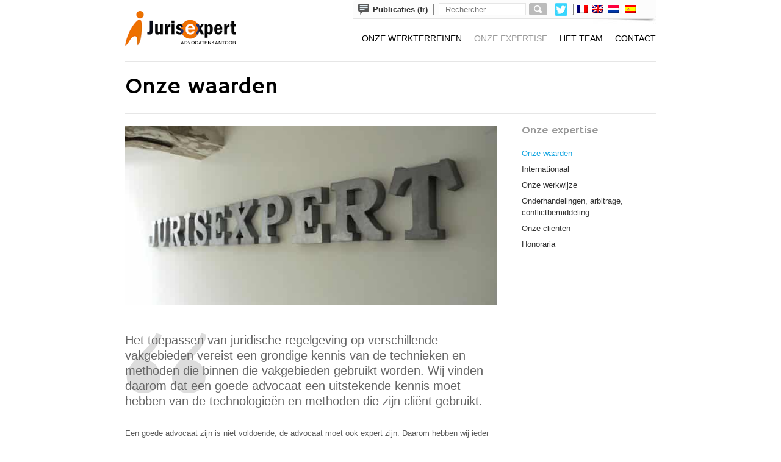

--- FILE ---
content_type: text/html; charset=UTF-8
request_url: https://www.jurisexpert.net/nl/onze-waarden/
body_size: 10656
content:
<!DOCTYPE html><html lang="nl-NL" prefix="og: http://ogp.me/ns#"><head><link rel="stylesheet" href="https://fonts.googleapis.com/css?family=Oswald:400,700%7CSource+Sans+Pro:200,400,700%7CHammersmith+One" /><link rel="stylesheet" href="https://www.jurisexpert.net/wp-content/cache/min/1/ced791690fae69e6afae52ac175e25e5.css" data-minify="1" /><script type='text/javascript' src='https://www.jurisexpert.net/wp-includes/js/jquery/jquery.js?ver=1.12.3'></script><script type='text/javascript' src='https://ajax.googleapis.com/ajax/libs/jqueryui/1.8.24/jquery-ui.min.js?ver=573958f19c7d9e74a27de9ba277df03e' defer></script><script src="https://www.jurisexpert.net/wp-content/cache/min/1/a5ec4c526b1e99cfc051bd32c1b54158.js" data-minify="1" defer></script><!--[if IE]><![endif]--><meta http-equiv="Content-Type" content="text/html; charset=UTF-8" /><meta name="viewport" content="width=device-width, initial-scale=1.0, maximum-scale=1.0, user-scalable=no" /><title>Jurisexpert: Kantoor zakenadvocaten in Lille</title><link rel="preconnect" href="https://fonts.gstatic.com" crossorigin><link rel="preconnect" href="https://fonts.googleapis.com" crossorigin><link rel="preconnect" href="https://ssl.google-analytics.com"><link rel="preconnect" href="https://www.youtube.com"><link rel="preconnect" href="https://s.ytimg.com"><!--[if lt IE 9]> <script src="https://html5shim.googlecode.com/svn/trunk/html5.js" defer></script> <![endif]--><link rel="shortcut icon" href="https://www.jurisexpert.net/wp-content/uploads/udf_foundry/images/favicon.png" /> <script type="text/javascript">var _gaq = _gaq || [];
  _gaq.push(['_setAccount', 'UA-135073-5']);
  _gaq.push(['_trackPageview']);

  (function() {
	var ga = document.createElement('script'); ga.type = 'text/javascript'; ga.async = true;
	ga.src = ('https:' == document.location.protocol ? 'https://ssl' : 'https://www') + '.google-analytics.com/ga.js';
	var s = document.getElementsByTagName('script')[0]; s.parentNode.insertBefore(ga, s);
  })();</script> <link rel="alternate" hreflang="fr" href="https://www.jurisexpert.net/nos-valeurs/" /><link rel="alternate" hreflang="en" href="https://www.jurisexpert.net/en/our-values/" /><link rel="alternate" hreflang="nl" href="https://www.jurisexpert.net/nl/onze-waarden/" /><link rel="alternate" hreflang="es" href="https://www.jurisexpert.net/es/nuestros-valores/" /><meta name="description" content="JURISEXPERT, bedrijfsadvocaten met een kantoor in Lille en juridisch blog. Onze advocaten zijn gespecialiseerd in bedrijfsrecht en kunnen u met hun expertise terzijde staan op het terrein van recht inzake nieuwe technologieën, internetrecht"/><link rel="canonical" href="https://www.jurisexpert.net/nl/onze-waarden/" /><meta property="og:locale" content="nl_NL" /><meta property="og:type" content="article" /><meta property="og:title" content="Jurisexpert: Kantoor zakenadvocaten in Lille" /><meta property="og:description" content="JURISEXPERT, bedrijfsadvocaten met een kantoor in Lille en juridisch blog. Onze advocaten zijn gespecialiseerd in bedrijfsrecht en kunnen u met hun expertise terzijde staan op het terrein van recht inzake nieuwe technologieën, internetrecht" /><meta property="og:url" content="https://www.jurisexpert.net/nl/onze-waarden/" /><meta property="og:site_name" content="Avocat Lille" /><meta property="article:published_time" content="2016-07-18T10:30:20+00:00" /><meta property="article:modified_time" content="2019-06-25T22:12:13+00:00" /><meta property="og:updated_time" content="2019-06-25T22:12:13+00:00" /><meta property="og:image" content="https://www.jurisexpert.net/wp-content/uploads/2013/10/valeur.jpg" /><meta name="twitter:card" content="summary"/><meta name="twitter:site" content="@Jurisexpert"/><meta name="twitter:domain" content="Avocat Lille"/><meta name="twitter:creator" content="@Jurisexpert"/> <style type="text/css">img.wp-smiley,img.emoji{display:inline!important;border:none!important;box-shadow:none!important;height:1em!important;width:1em!important;margin:0 .07em!important;vertical-align:-0.1em!important;background:none!important;padding:0!important}</style><link rel='stylesheet' id='udt-custom-content-css'  href='https://www.jurisexpert.net/nl/?udt-custom-content=css&#038;ver=573958f19c7d9e74a27de9ba277df03e' type='text/css' media='all' /><style id='rocket-lazyload-inline-css' type='text/css'>.rll-youtube-player{position:relative;padding-bottom:56.23%;height:0;overflow:hidden;max-width:100%;background:#000;margin:5px}.rll-youtube-player iframe{position:absolute;top:0;left:0;width:100%;height:100%;z-index:100;background:0 0}.rll-youtube-player img{bottom:0;display:block;left:0;margin:auto;max-width:100%;width:100%;position:absolute;right:0;top:0;border:none;height:auto;cursor:pointer;-webkit-transition:.4s all;-moz-transition:.4s all;transition:.4s all}.rll-youtube-player img:hover{-webkit-filter:brightness(75%)}.rll-youtube-player .play{height:72px;width:72px;left:50%;top:50%;margin-left:-36px;margin-top:-36px;position:absolute;background:url(https://www.jurisexpert.net/wp-content/plugins/wp-rocket/inc/front/img/play.png) no-repeat;cursor:pointer}</style><link rel='https://api.w.org/' href='https://www.jurisexpert.net/nl/wp-json/' /><link rel="alternate" type="application/json+oembed" href="https://www.jurisexpert.net/nl/wp-json/oembed/1.0/embed?url=https%3A%2F%2Fwww.jurisexpert.net%2Fnl%2Fonze-waarden%2F" /><link rel="alternate" type="text/xml+oembed" href="https://www.jurisexpert.net/nl/wp-json/oembed/1.0/embed?url=https%3A%2F%2Fwww.jurisexpert.net%2Fnl%2Fonze-waarden%2F&#038;format=xml" /> <script type="text/javascript">window._wp_rp_static_base_url = 'https://wprpp.s3.amazonaws.com/static/';
	window._wp_rp_wp_ajax_url = "https://www.jurisexpert.net/wp-admin/admin-ajax.php";
	window._wp_rp_plugin_version = '3.4.56';
	window._wp_rp_post_id = '4282';
	window._wp_rp_num_rel_posts = '5';</script> <meta name="generator" content="WPML ver:3.3.8 stt:38,1,4,2;" /><style type="text/css">#lang_sel_list a.lang_sel_sel,#lang_sel_list a.lang_sel_sel:visited{color:#444}#lang_sel_list a:hover,#lang_sel_list a.lang_sel_sel:hover{color:#000}#lang_sel_list a.lang_sel_sel,#lang_sel_list a.lang_sel_sel:visited{background-color:#fff}#lang_sel_list a.lang_sel_sel:hover{background-color:#eee}#lang_sel_list ul a.lang_sel_other,#lang_sel_list ul a.lang_sel_other:visited{color:#444}#lang_sel_list ul a.lang_sel_other:hover{color:#000}#lang_sel_list ul a.lang_sel_other,#lang_sel li ul a:link,#lang_sel_list ul a.lang_sel_other:visited{background-color:#fff}#lang_sel_list ul a.lang_sel_other:hover{background-color:#eee}#lang_sel_list a,#lang_sel_list a:visited{border-color:#cdcdcd}#lang_sel_list ul{border-top:1px solid #cdcdcd}</style><style type="text/css">.recentcomments a{display:inline!important;padding:0!important;margin:0!important}</style><style type="text/css">.contactForm .loading-animation{background-image:url(https://www.jurisexpert.net/wp-content/themes/cartel/z_usr/images/contact_loading.gif)}.epic-fullscreen .ef-overlay{background:url(https://www.jurisexpert.net/wp-content/themes/cartel/z_usr/images/background_image_overlay_pattern.png) repeat 0 0}.epic-slider{background:url(https://www.jurisexpert.net/wp-content/themes/cartel/z_usr/images/epic_slider_loading_gif.gif) no-repeat center center}.epic-slider #slides li .es-background .es-overlay{background:url(https://www.jurisexpert.net/wp-content/themes/cartel/z_usr/images/epic_slider_overlay_pattern.png) repeat 0 0}.epic-slider #es-play:hover,.epic-slider #es-next:hover,.epic-slider #es-prev:hover,.epic-slider #es-progress-button{background-color:#14A5E0}h1,h2,h3,h4,h5,h6,#section-title,h1 span,h2 span,h3 span,h4 span,h5 span,h6 span,#section-title span{font-family:"Hammersmith One",sans-serif}h1,h1 span{font-size:40px;line-height:55px}h2,h2 span{font-size:30px;line-height:32px}h3,h3 span{font-size:40px;line-height:38px}h4,h4 span{font-size:30px;line-height:29px}h5,h5 span{font-size:22px;line-height:22px}h6,h6 span{font-size:17px;line-height:20px}#section-title,#section-title h1,#section-title h1 span,#section-title h2,#section-title h2 span,#section-title h3,#section-title h3 span,#section-title h4,#section-title h4 span,#section-title h5,#section-title h5 span,#section-title h6,#section-title h6 span{font-size:37px;line-height:65px}.display-image .boxed .size-1,.display-image .boxed .size-2,.display-image .boxed .size-3,.display-image .boxed .size-4,.display-image .boxed .size-5,.display-image .boxed .size-6,.epic-slider .boxed .size-1,.epic-slider .boxed .size-2,.epic-slider .boxed .size-3,.epic-slider .boxed .size-4,.epic-slider .boxed .size-5,.epic-slider .boxed .size-6,.display-image .elegant .size-1,.display-image .elegant .size-2,.display-image .elegant .size-3,.display-image .elegant .size-4,.display-image .elegant .size-5,.display-image .elegant .size-6,.epic-slider .elegant .size-1,.epic-slider .elegant .size-2,.epic-slider .elegant .size-3,.epic-slider .elegant .size-4,.epic-slider .elegant .size-5,.epic-slider .elegant .size-6,.display-image .impact .size-1,.display-image .impact .size-2,.display-image .impact .size-3,.display-image .impact .size-4,.display-image .impact .size-5,.display-image .impact .size-6,.epic-slider .impact .size-1,.epic-slider .impact .size-2,.epic-slider .impact .size-3,.epic-slider .impact .size-4,.epic-slider .impact .size-5,.epic-slider .impact .size-6,.display-image .single-border .size-1,.display-image .single-border .size-2,.display-image .single-border .size-3,.display-image .single-border .size-4,.display-image .single-border .size-5,.display-image .single-border .size-6,.epic-slider .single-border .size-1,.epic-slider .single-border .size-2,.epic-slider .single-border .size-3,.epic-slider .single-border .size-4,.epic-slider .single-border .size-5,.epic-slider .single-border .size-6,.display-image .striped .size-1,.display-image .striped .size-2,.display-image .striped .size-3,.display-image .striped .size-4,.display-image .striped .size-5,.display-image .striped .size-6,.epic-slider .striped .size-1,.epic-slider .striped .size-2,.epic-slider .striped .size-3,.epic-slider .striped .size-4,.epic-slider .striped .size-5,.epic-slider .striped .size-6{font-family:"Hammersmith One",sans-serif}.display-image .boxed .size-1,.epic-slider .boxed .size-1,.display-image .elegant .size-1,.epic-slider .elegant .size-1,.display-image .impact .size-1,.epic-slider .impact .size-1,.display-image .single-border .size-1,.epic-slider .single-border .size-1,.display-image .striped .size-1,.epic-slider .striped .size-1{font-size:100px;line-height:78px}.display-image .boxed .size-2,.epic-slider .boxed .size-2,.display-image .elegant .size-2,.epic-slider .elegant .size-2,.display-image .impact .size-2,.epic-slider .impact .size-2,.display-image .single-border .size-2,.epic-slider .single-border .size-2,.display-image .striped .size-2,.epic-slider .striped .size-2{font-size:80px;line-height:62px}.display-image .boxed .size-3,.epic-slider .boxed .size-3,.display-image .elegant .size-3,.epic-slider .elegant .size-3,.display-image .impact .size-3,.epic-slider .impact .size-3,.display-image .single-border .size-3,.epic-slider .single-border .size-3,.display-image .striped .size-3,.epic-slider .striped .size-3{font-size:70px;line-height:55px}.display-image .boxed .size-4,.epic-slider .boxed .size-4,.display-image .elegant .size-4,.epic-slider .elegant .size-4,.display-image .impact .size-4,.epic-slider .impact .size-4,.display-image .single-border .size-4,.epic-slider .single-border .size-4,.display-image .striped .size-4,.epic-slider .striped .size-4{font-size:60px;line-height:46px}.display-image .boxed .size-5,.epic-slider .boxed .size-5,.display-image .elegant .size-5,.epic-slider .elegant .size-5,.display-image .impact .size-5,.epic-slider .impact .size-5,.display-image .single-border .size-5,.epic-slider .single-border .size-5,.display-image .striped .size-5,.epic-slider .striped .size-5{font-size:50px;line-height:40px}.display-image .boxed .size-6,.epic-slider .boxed .size-6,.display-image .elegant .size-6,.epic-slider .elegant .size-6,.display-image .impact .size-6,.epic-slider .impact .size-6,.display-image .single-border .size-6,.epic-slider .single-border .size-6,.display-image .striped .size-6,.epic-slider .striped .size-6{font-size:40px;line-height:32px}.thumb a .thumb-rollover .thumbInfo{font-family:"Hammersmith One",sans-serif;font-size:25px;line-height:25px}body{background:#fff;color:#5c5c5c}h1,h1 span,h2,h2 span,h3,h3 span,h4,h4 span,h5,h5 span,h6,h6 span,#section-title,#section-title h1,#section-title h1 span,#section-title h2,#section-title h2 span,#section-title h3,#section-title h3 span,#section-title h4,#section-title h4 span,#section-title h5,#section-title h5 span,#section-title h6,#section-title h6 span,.blog-post-content .blog-post-title,.blog-post-content .blog-post-title a,.blog-post-content .blog-post-meta span,section#blog-post-comments h2#comments-title,section#blog-post-comments h3#reply-title{color:#000}.blog-post-content .blog-post-title a:hover{color:#14A5E0}.blog-post-content .blog-post-meta{color:#5c5c5c}a{color:#14A5E0}a:hover{color:#14A5E0}aside.sidebar ul li h4.widget-title,aside.sidebar ul li h4.widget-title span,#footer-wrapper #footer-top footer .column-footer-widget h4.widget-title,#footer-wrapper #footer-top footer .column-footer-widget h4.widget-title span{color:#999}aside.sidebar ul li ul li a,.footer-widget a{color:#333}aside.sidebar ul li ul li a:hover,.footer-widget a:hover{color:#14A5E0}#footer-wrapper #footer-bottom{background-color:transparent}#footer-bottom{color:#999}#footer-bottom a{color:#14A5E0}#footer-bottom a:hover{color:#14A5E0}#footer-wrapper #footer-bottom ul.connect li a{color:#999}#footer-wrapper #footer-bottom ul.connect li a:hover{color:#000}.widget_tag_cloud a{background-color:#f6f6f6;color:#999}.widget_tag_cloud a:hover{background-color:#000;color:#fff}.widget_calendar #wp-calendar tbody td{background-color:#f6f6f6;color:#999}.widget_calendar #wp-calendar tbody td a{color:#14A5E0}.widget_calendar #wp-calendar tbody td a:hover{color:#14A5E0}.widget_calendar #wp-calendar tbody td:hover{background-color:#000;color:#fff}.sticky .blog-post-content{background-color:#f6f6f6}.blog-post-meta-date{background-color:#fff;color:#000}::selection{background:#14A5E0;color:#fff}::-moz-selection{background:#14A5E0;color:#fff}::-webkit-selection{background:#14A5E0;color:#fff}header nav#primary-nav ul li a{color:#000}header nav#primary-nav ul li a:hover{color:#14A5E0}header nav#primary-nav ul li.current-menu-item a,header nav#primary-nav ul li.current_page_item a,header nav#primary-nav ul li.current-menu-ancestor a,header nav#primary-nav ul li.current_page_parent a{color:#999}header nav#primary-nav ul li ul.sub-menu,header nav#primary-nav ul li ul.children{background:#000;background:rgba(0,0,0,.8)}header nav#primary-nav ul li ul.sub-menu li a,header nav#primary-nav ul li ul.children li a{color:#999}header nav#primary-nav ul li ul.sub-menu li a:hover,header nav#primary-nav ul li ul.children li a:hover{color:#14A5E0}header nav#primary-nav ul li ul.sub-menu li.current-menu-item a,header nav#primary-nav ul li ul.children li.current_page_item a{color:#14A5E0}header nav#primary-nav ul.mobile-navigation li ul.sub-menu li a{color:#000}header nav#primary-nav ul.mobile-navigation li ul.sub-menu li a:hover{color:#14A5E0}header nav#primary-nav ul.mobile-navigation li ul.sub-menu li.current-menu-item a,header nav#primary-nav ul.mobile-navigation li ul.sub-menu li.current_page_item a{color:#999}header nav#primary-nav ul.mobile-navigation li.current-menu-ancestor a,header nav#primary-nav ul.mobile-navigation li.current_page_parent a{color:#999}.text-field,textarea,.widget_search #searchform input#s{background-color:#fff;border-color:#e6e6e6;color:#999}.text-field:hover,textarea:hover,.widget_search #searchform input#s:hover{background-color:#fff;border-color:#e6e6e6;color:#999}.text-field:focus,textarea:focus,.widget_search #searchform input#s:focus{background-color:#fff;border-color:#ddd;color:#999}.submitTheme,#commentform #submit{background-color:#14A5E0!important;color:#ffffff!important}.errorMsg{color:#14A5E0!important}.errorOutline{border-color:#14A5E0!important}.accordion dt,.tabs .tabs_nav li{background-color:#ddd}.accordion dt,.accordion dd,.tabs .tabs_nav li,.tabs .tabs_content{border-color:#ddd}.accordion dt.active,.tabs .tabs_nav li.active{background-color:#666;border-color:#666}.accordion dt a,.tabs .tabs_nav li a,.accordion dt a:hover,.tabs .tabs_nav li a:hover{color:#999}.accordion dt.active a,.tabs .tabs_nav li.active a,.accordion dt.active a:hover,.tabs .tabs_nav li.active a:hover{color:#fff}.accordion dd,.tabs .tabs_content{background-color:#f9f9f9}blockquote,blockquote.elegant,blockquote.boxed{border-color:#ddd}blockquote,blockquote.elegant,blockquote.boxed,blockquote.overlayed{color:#666}blockquote.boxed-background,blockquote.striped span{background-color:#ddd;color:#666}blockquote.elegant{background-image:url(https://www.jurisexpert.net/wp-content/themes/cartel/z_usr/images/blockquote_elegant.png)}blockquote.overlayed{background-image:url(https://www.jurisexpert.net/wp-content/themes/cartel/z_usr/images/blockquote_overlayed.png)}.caption.elegant,.caption.single-border,.caption.impact,.es-caption.elegant,.es-caption.single-border,.es-caption.impact{color:#fff}.caption .divider,.epic-slider .divider{border-color:#fff}.caption.elegant a,.caption.single-border a,.caption.impact a,.es-caption.elegant a,.es-caption.single-border a,.es-caption.impact a{color:#fff}.caption.elegant a:hover,.caption.single-border a:hover,.caption.impact a:hover,.es-caption.elegant a:hover,.es-caption.single-border a:hover,.es-caption.impact a:hover{color:#14A5E0}.caption.striped span,.es-caption.striped span{background-color:#000;color:#fff}.caption.boxed,.es-caption.boxed{background-color:#000;background-color:rgba(0,0,0,.8);color:#fff}.caption.boxed .divider,.es-caption.boxed .divider{border-color:#fff}.caption.boxed a,.es-caption.boxed a,.caption.striped a span,.es-caption.striped a span{color:#fff}.caption.boxed a:hover,.es-caption.boxed a:hover{color:#14A5E0}.caption.striped a:hover span,.es-caption.striped a:hover span{background-color:#14A5E0}@media only screen and (max-width:767px){.caption{border:1px solid #e6e6e6!important;background:#ffffff!important}.display-image .caption .size-1,.display-image .caption .size-2,.display-image .caption .size-3,.display-image .caption .size-4,.display-image .caption .size-5,.display-image .caption .size-6{color:#000000!important}.display-image .caption p{color:#5c5c5c}.caption.elegant a,.caption.single-border a,.caption.impact a{color:#14A5E0}.caption.elegant a:hover,.caption.single-border a:hover,.caption.impact a:hover{color:#14A5E0}.caption.boxed a,.caption.striped a span{color:#14A5E0}.caption.boxed a:hover,.caption.striped a:hover span{color:#14A5E0}.caption.striped span,.caption.striped a:hover span{background-color:#fff}}.chart-container ul.chart li div{background-color:#14A5E0;color:#fff;-webkit-box-shadow:inset 1px 0 0 #fff;-moz-box-shadow:inset 1px 0 0 #fff;box-shadow:inset 1px 0 0 #fff}#header-wrapper #header-inner,#section-title,article.blog-post,#footer-wrapper #footer-top,#footer-wrapper #footer-bottom #footer-bottom-inner-wrapper,aside.sidebar,aside.sidebar ul li,#header-wrapper #header-inner.is_tablet .mobileMenuToggle,.pagination,#content-inner-blog-grid .pagination,header nav#primary-nav ul.mobile-navigation li ul.sub-menu,.divider{border-color:#e6e6e6!important}@media only screen and (max-width:959px){header .mobileMenuToggle,header nav#primary-nav ul.mobile-navigation li ul.sub-menu,header nav ul.menu li ul.sub-menu,header nav#primary-nav .menu ul li ul.children{border-color:#e6e6e6!important}}aside.sidebar ul li ul li{border:none!important}.pricing_table .pricing_table_col,.pricing_table .pricing_table_col &gt;ul &gt;li{border-color:#ddd}.pricing_table .pricing_table_col &gt;ul &gt;li:first-child{background-color:#666;color:#eee}.pricing_table .pricing_table_col &gt;ul &gt;li.pricing_table_bg{background-color:#f4f4f4;color:#666}.pricing_table .pricing_table_col &gt;ul &gt;li span.price,.pricing_table .pricing_table_col &gt;ul &gt;li span.price_affix{color:#666}.pricing_table .pricing_table_col &gt;ul &gt;li.pricing_table_bg{background:#f4f4f4}.pricing_table .pricing_table_col{background:#f9f9f9}.pricing_table .pricing_table_col &gt;ul &gt;li{color:#999}.pricing_table .pricing_table_col:hover{background-color:#eee}.pricing_table .pricing_table_col:hover &gt;ul &gt;li:first-child{background-color:#777}.portfolio-filter-wrapper a{color:#000}.portfolio-filter-wrapper a:hover{color:#14A5E0}.portfolio-filter-wrapper a.active{color:#999}</style></head><body class="page page-id-4282 page-template-default"><div id="header-wrapper"><div id="header-inner"><header><div id="logo" itemscope="" itemtype="http://schema.org/Organization"> <a href="/nl" title="Law firm" itemprop="url"> <img src="/wp-content/uploads/udf_foundry/images/logo_nl.png" alt="Law firm" itemprop="logo"> </a></div><div class="flap-header"><div class="publications"><a href="https://www.jurisexpert.net/blog/" rel="nofollow"><div class="publi-image"></div><span><b>Publicaties (fr)</b></span></a></div><div class="sep"></div><div id="search-2" class="widget widget_search"><span class="widget-header">Rechercher</span><form role="search" method="get" id="searchform" action="https://www.jurisexpert.net/nl/"> <input type="text" placeholder="Rechercher" name="s" id="s" class="sidebar-searchform" /> <input type="submit" id="searchsubmit" class="submit submitTheme submitSmall" value="Go" /> <input type='hidden' name='lang' value='nl' /></form></div> <a href="https://twitter.com/Jurisexpert" target="_blank"><div class="tw"></div></a><div class="sep2"></div><div id="lang_sel_list" class="lang_sel_list_horizontal"><ul><li class="icl-fr"><a href="https://www.jurisexpert.net/nos-valeurs/"  class="lang_sel_other"><img  class="iclflag" src="https://www.jurisexpert.net/wp-content/plugins/sitepress-multilingual-cms/res/flags/fr.png" alt="Français -fr" title="Français" />&nbsp;</a></li><li class="icl-en"><a href="https://www.jurisexpert.net/en/our-values/"  class="lang_sel_other"><img  class="iclflag" src="https://www.jurisexpert.net/wp-content/plugins/sitepress-multilingual-cms/res/flags/en.png" alt="English -en" title="English" />&nbsp;</a></li><li class="icl-nl"><span style="padding-left:5px; display:block;line-height:1em;"><img  class="iclflag" src="https://www.jurisexpert.net/wp-content/plugins/sitepress-multilingual-cms/res/flags/nl.png" alt="Onze waarden -nl" title="Onze waarden" />&nbsp;</span></li><li class="icl-es"><a href="https://www.jurisexpert.net/es/nuestros-valores/"  class="lang_sel_other"><img  class="iclflag" src="https://www.jurisexpert.net/wp-content/plugins/sitepress-multilingual-cms/res/flags/es.png" alt="Español -es" title="Español" />&nbsp;</a></li></ul></div></div><div class="flap-header-ombre"></div><div class="mobileMenuToggle"><a href=""></a></div><nav id="primary-nav"><div class="menu-menu-1-nl-container"><ul id="menu-menu-1-nl" class="menu"><li id="menu-item-4348" class="menu-item menu-item-type-custom menu-item-object-custom menu-item-has-children menu-item-4348"><a href="#">ONZE WERKTERREINEN</a><ul class="sub-menu"><li id="menu-item-4342" class="menu-item menu-item-type-post_type menu-item-object-udt_portfolio menu-item-4342"><a href="https://www.jurisexpert.net/nl/advocaat/internetrecht-telecommunicatie-technologie/">Internetrecht, Telecommunicatie, Technologie</a></li><li id="menu-item-4343" class="menu-item menu-item-type-post_type menu-item-object-udt_portfolio menu-item-4343"><a href="https://www.jurisexpert.net/nl/advocaat/sportrecht/">Sportrecht</a></li><li id="menu-item-4341" class="menu-item menu-item-type-post_type menu-item-object-udt_portfolio menu-item-4341"><a href="https://www.jurisexpert.net/nl/advocaat/persoonsgegevens/">Persoonsgegevens</a></li><li id="menu-item-4340" class="menu-item menu-item-type-post_type menu-item-object-udt_portfolio menu-item-4340"><a href="https://www.jurisexpert.net/nl/advocaat/merken-tekeningen-en-modellen-octrooien/">Merken, Tekeningen en Modellen, Octrooien</a></li><li id="menu-item-4344" class="menu-item menu-item-type-post_type menu-item-object-udt_portfolio menu-item-4344"><a href="https://www.jurisexpert.net/nl/advocaat/auteursrecht/">Auteursrecht</a></li><li id="menu-item-4345" class="menu-item menu-item-type-post_type menu-item-object-udt_portfolio menu-item-4345"><a href="https://www.jurisexpert.net/nl/advocaat/pers-media-en-audiovisuele-media/">Pers, Media en Audiovisuele Media</a></li><li id="menu-item-4346" class="menu-item menu-item-type-post_type menu-item-object-udt_portfolio menu-item-4346"><a href="https://www.jurisexpert.net/nl/advocaat/online-kansspelen/">Online kansspelen</a></li><li id="menu-item-4347" class="menu-item menu-item-type-post_type menu-item-object-udt_portfolio menu-item-4347"><a href="https://www.jurisexpert.net/nl/advocaat/commerciele-overeenkomsten/">Commerciële overeenkomsten</a></li></ul></li><li id="menu-item-4349" class="menu-item menu-item-type-custom menu-item-object-custom current-menu-ancestor current-menu-parent menu-item-has-children menu-item-4349"><a href="#">ONZE EXPERTISE</a><ul class="sub-menu"><li id="menu-item-4354" class="menu-item menu-item-type-post_type menu-item-object-page current-menu-item page_item page-item-4282 current_page_item menu-item-4354"><a href="https://www.jurisexpert.net/nl/onze-waarden/">Onze waarden</a></li><li id="menu-item-4350" class="menu-item menu-item-type-post_type menu-item-object-page menu-item-4350"><a href="https://www.jurisexpert.net/nl/internationaal/">Internationaal</a></li><li id="menu-item-4351" class="menu-item menu-item-type-post_type menu-item-object-page menu-item-4351"><a href="https://www.jurisexpert.net/nl/onze-werkwijze/">Onze werkwijze</a></li><li id="menu-item-4352" class="menu-item menu-item-type-post_type menu-item-object-page menu-item-4352"><a href="https://www.jurisexpert.net/nl/onderhandelingen-arbitrage-conflictbemiddeling/">Onderhandelingen, arbitrage, conflictbemiddeling</a></li><li id="menu-item-4353" class="menu-item menu-item-type-post_type menu-item-object-page menu-item-4353"><a href="https://www.jurisexpert.net/nl/onze-clienten/">Onze cliënten</a></li><li id="menu-item-4355" class="menu-item menu-item-type-post_type menu-item-object-page menu-item-4355"><a href="https://www.jurisexpert.net/nl/honoraria/">Honoraria</a></li></ul></li><li id="menu-item-4356" class="menu-item menu-item-type-custom menu-item-object-custom menu-item-has-children menu-item-4356"><a href="#">HET TEAM</a><ul class="sub-menu"><li id="menu-item-4358" class="menu-item menu-item-type-post_type menu-item-object-page menu-item-4358"><a href="https://www.jurisexpert.net/nl/viviane-gelles/">Viviane Gelles</a></li></ul></li><li id="menu-item-4362" class="menu-item menu-item-type-post_type menu-item-object-page menu-item-4362"><a href="https://www.jurisexpert.net/nl/contact/">Contact</a></li></ul></div></nav></header><div style="clear:both;"></div></div><div style="clear:both;"></div></div><div id="content-wrapper"><section class="pages clearfix"><div id="section-title"><h1>Onze waarden</h1></div><div id="content-page"><p><img class="alignnone size-full wp-image-885" alt="waarde" src="[data-uri]" data-lazy-src="https://www.jurisexpert.net/wp-content/uploads/2013/10/valeur.jpg" width="660" height="319" data-lazy-srcset="https://www.jurisexpert.net/wp-content/uploads/2013/10/valeur.jpg 660w, https://www.jurisexpert.net/wp-content/uploads/2013/10/valeur-300x145.jpg 300w" sizes="(max-width: 660px) 100vw, 660px" /><noscript><img class="alignnone size-full wp-image-885" alt="waarde" src="https://www.jurisexpert.net/wp-content/uploads/2013/10/valeur.jpg" width="660" height="319" srcset="https://www.jurisexpert.net/wp-content/uploads/2013/10/valeur.jpg 660w, https://www.jurisexpert.net/wp-content/uploads/2013/10/valeur-300x145.jpg 300w" sizes="(max-width: 660px) 100vw, 660px" /></noscript></p><blockquote class="overlayed " style="padding-top:30px; text-align:left; "><p>Het toepassen van juridische regelgeving op verschillende vakgebieden vereist een grondige kennis van de technieken en methoden die binnen die vakgebieden gebruikt worden. Wij vinden daarom dat een goede advocaat een uitstekende kennis moet hebben van de technologieën en methoden die zijn cliënt gebruikt.</p></blockquote><p>Een goede advocaat zijn is niet voldoende, de advocaat moet ook expert zijn. Daarom hebben wij ieder onze eigen deskundigheid opgebouwd in de verschillende werkterreinen waarop ons kantoor actief is.</p><p>We vinden ook dat snel en adequaat reageren, inzetbaar zijn en kunnen luisteren essentiële waarden zijn en we zetten ons ervoor in die waarden toe te passen in ons werk.</p><p>Wij vinden het uiterst belangrijk dat we gemakkelijk bereikbaar zijn voor onze cliënten en dat we snel kunnen reageren op aanvragen. Als dat laatste niet mogelijk is of wanneer de vraag niet past bij wat wij kunnen bieden, moeten we onze cliënten kunnen doorverwijzen naar betrouwbare collega&#8217;s.  We zijn trots op de nauwe samenwerking met onze cliënten: door zo&#8217;n samenwerking kunnen zaken een goede afloop krijgen.</p><p>Ook betrokkenheid behoort tot de kernwaarden van ons kantoor.  We doen ons best onze klanten goed te leren kennen, een welomschreven beeld te krijgen van hun plannen, hun verwachtingen en strategieën en van de waarden die zij hanteren, om hen tijdig terzijde te staan zodat de diensten die we hen aanbieden dicht in de buurt komen van wat zij verwachten van een advocaat.</p><p>We werken graag aan een eerlijke en open relatie met onze cliënten.</p><p>Efficiëntie staat bij ons ook hoog in het vaandel.  De juiste strategie bepalen, de regelgeving en de laatste ontwikkelingen in de jurisprudentie kennen is voor ons wezenlijk om onze cliënten op de beste manier te kunnen adviseren.</p></div><aside class="sidebar"><ul><li id="nav_menu-5" class="widget widget_nav_menu"><h4 class="widget-title">Onze expertise</h4><div class="menu-onze-expertise-container"><ul id="menu-onze-expertise" class="menu"><li id="menu-item-4385" class="menu-item menu-item-type-post_type menu-item-object-page current-menu-item page_item page-item-4282 current_page_item menu-item-4385"><a href="https://www.jurisexpert.net/nl/onze-waarden/">Onze waarden</a></li><li id="menu-item-4381" class="menu-item menu-item-type-post_type menu-item-object-page menu-item-4381"><a href="https://www.jurisexpert.net/nl/internationaal/">Internationaal</a></li><li id="menu-item-4382" class="menu-item menu-item-type-post_type menu-item-object-page menu-item-4382"><a href="https://www.jurisexpert.net/nl/onze-werkwijze/">Onze werkwijze</a></li><li id="menu-item-4383" class="menu-item menu-item-type-post_type menu-item-object-page menu-item-4383"><a href="https://www.jurisexpert.net/nl/onderhandelingen-arbitrage-conflictbemiddeling/">Onderhandelingen, arbitrage, conflictbemiddeling</a></li><li id="menu-item-4384" class="menu-item menu-item-type-post_type menu-item-object-page menu-item-4384"><a href="https://www.jurisexpert.net/nl/onze-clienten/">Onze cliënten</a></li><li id="menu-item-4386" class="menu-item menu-item-type-post_type menu-item-object-page menu-item-4386"><a href="https://www.jurisexpert.net/nl/honoraria/">Honoraria</a></li></ul></div></li></ul></aside></section></div><div id="footer-wrapper"><div id="footer-top" class="clearfix"><footer><div class="column_one_fourth column-footer-widget"><ul class="footer-widget"><li id="nav_menu-8" class="widget widget_nav_menu"><h4 class="widget-title">Jurisexpert</h4><div class="menu-het-team-container"><ul id="menu-het-team" class="menu"><li id="menu-item-4377" class="menu-item menu-item-type-post_type menu-item-object-page menu-item-4377"><a href="https://www.jurisexpert.net/nl/viviane-gelles/">Viviane Gelles</a></li></ul></div></li></ul></div><div class="column_one_fourth column-footer-widget"><ul class="footer-widget"><li id="nav_menu-6" class="widget widget_nav_menu"><h4 class="widget-title">Onze werkterreinen</h4><div class="menu-onze-werkterreinen-container"><ul id="menu-onze-werkterreinen" class="menu"><li id="menu-item-4370" class="menu-item menu-item-type-post_type menu-item-object-udt_portfolio menu-item-4370"><a href="https://www.jurisexpert.net/nl/advocaat/internetrecht-telecommunicatie-technologie/">Internetrecht, Telecommunicatie, Technologie</a></li><li id="menu-item-4371" class="menu-item menu-item-type-post_type menu-item-object-udt_portfolio menu-item-4371"><a href="https://www.jurisexpert.net/nl/advocaat/sportrecht/">Sportrecht</a></li><li id="menu-item-4369" class="menu-item menu-item-type-post_type menu-item-object-udt_portfolio menu-item-4369"><a href="https://www.jurisexpert.net/nl/advocaat/persoonsgegevens/">Persoonsgegevens</a></li><li id="menu-item-4368" class="menu-item menu-item-type-post_type menu-item-object-udt_portfolio menu-item-4368"><a href="https://www.jurisexpert.net/nl/advocaat/merken-tekeningen-en-modellen-octrooien/">Merken, Tekeningen en Modellen, Octrooien</a></li><li id="menu-item-4372" class="menu-item menu-item-type-post_type menu-item-object-udt_portfolio menu-item-4372"><a href="https://www.jurisexpert.net/nl/advocaat/auteursrecht/">Auteursrecht</a></li><li id="menu-item-4373" class="menu-item menu-item-type-post_type menu-item-object-udt_portfolio menu-item-4373"><a href="https://www.jurisexpert.net/nl/advocaat/pers-media-en-audiovisuele-media/">Pers, Media en Audiovisuele Media</a></li><li id="menu-item-4374" class="menu-item menu-item-type-post_type menu-item-object-udt_portfolio menu-item-4374"><a href="https://www.jurisexpert.net/nl/advocaat/online-kansspelen/">Online kansspelen</a></li><li id="menu-item-4375" class="menu-item menu-item-type-post_type menu-item-object-udt_portfolio menu-item-4375"><a href="https://www.jurisexpert.net/nl/advocaat/commerciele-overeenkomsten/">Commerciële overeenkomsten</a></li></ul></div></li></ul></div><div class="column_one_fourth column-footer-widget"><ul class="footer-widget"><li id="nav_menu-7" class="widget widget_nav_menu"><h4 class="widget-title">Onze expertise</h4><div class="menu-onze-expertise-container"><ul id="menu-onze-expertise-1" class="menu"><li class="menu-item menu-item-type-post_type menu-item-object-page current-menu-item page_item page-item-4282 current_page_item menu-item-4385"><a href="https://www.jurisexpert.net/nl/onze-waarden/">Onze waarden</a></li><li class="menu-item menu-item-type-post_type menu-item-object-page menu-item-4381"><a href="https://www.jurisexpert.net/nl/internationaal/">Internationaal</a></li><li class="menu-item menu-item-type-post_type menu-item-object-page menu-item-4382"><a href="https://www.jurisexpert.net/nl/onze-werkwijze/">Onze werkwijze</a></li><li class="menu-item menu-item-type-post_type menu-item-object-page menu-item-4383"><a href="https://www.jurisexpert.net/nl/onderhandelingen-arbitrage-conflictbemiddeling/">Onderhandelingen, arbitrage, conflictbemiddeling</a></li><li class="menu-item menu-item-type-post_type menu-item-object-page menu-item-4384"><a href="https://www.jurisexpert.net/nl/onze-clienten/">Onze cliënten</a></li><li class="menu-item menu-item-type-post_type menu-item-object-page menu-item-4386"><a href="https://www.jurisexpert.net/nl/honoraria/">Honoraria</a></li></ul></div></li></ul></div><div class="column_one_fourth column-footer-widget last"><ul class="footer-widget"><li id="text-2" class="widget widget_text"><div class="textwidget"><img src="[data-uri]" data-lazy-src="https://www.jurisexpert.net/wp-content/uploads/2021/06/label-clusif-specialiste-1.jpg" alt="label cnil clusif spécialiste" height="148" width="191" style="margin-left:auto; margin-right:auto; display:block;"><noscript><img src="https://www.jurisexpert.net/wp-content/uploads/2021/06/label-clusif-specialiste-1.jpg" alt="label cnil clusif spécialiste" height="148" width="191" style="margin-left:auto; margin-right:auto; display:block;"></noscript></div></li></ul></div><div class="clear"></div></footer></div><div id="footer-bottom"><div id="footer-bottom-inner-wrapper"><footer><p class="footer-copyright"> &copy; <a href="https://www.jurisexpert.net/">Jurisexpert</a>. Alle rechten voorbehouden. <a href="https://www.jurisexpert.net/mentions-legales/" rel="nofollow">Over de website </a> I <a href="https://www.jurisexpert.net/conditions-generales-dutilisation-du-site/" rel="nofollow">Algemene Voorwaarden</a><br /><span itemscope="" itemtype="http://schema.org/Organization"><b itemprop="name" class="fn org">Jurisexpert</b> <span itemprop="address" itemscope itemtype="http://schema.org/PostalAddress" class="adr"><span class="street-address" itemprop="streetAddress">104 rue Esquermoise</span> <span class="postal-code" itemprop="postalCode">59000</span> <span class="locality" itemprop="addressLocality">LILLE - FRANCE</span></span> - <span class="tel" itemprop="telephone">+33 (0)320 219 718</span></span></p><a class="back-to-top" title="Back to top" href="#">Back to top</a></footer></div></div></div> <script type='text/javascript'>/* <![CDATA[ */ var udt_global_vars = {"template_dir":"https:\/\/www.jurisexpert.net\/wp-content\/themes\/cartel\/","contact_form_required_fields_label_ajax":"This is a required field.","contact_form_warning":"Please verify fields and try again.","contact_form_email_warning":"Please enter a valid e-mail address and try again.","contact_form_error":"There was an error sending your email. Please try again later.","contact_form_success_message":"Thanks, we got your mail and will get back to you in 24h!","scrollToTopSpeed":"normal","epic_slider_slideshow":"1","epic_slider_autoplay":"1","epic_slider_navigation_style":"arrows","epic_slider_slide_timer":"3000","epic_slider_slide_animation_speed":"600","epic_slider_slide_animation":"leftToRight","epic_slider_mobile_slide_animation":"fade","epic_slider_easing":"easeInQuad","flexslider_autoplay":"1","flexslider_slide_timer":"8000","flexslider_slide_animation_speed":"600","thumb_rollover_color":"#ffffff","thumb_rollover_text_color":"#000000","thumb_rollover_opacity":"0.8","thumb_rollover_padding":"0","thumb_rollover_zoom_factor":"1.05","rollover_logo":"https:\/\/www.jurisexpert.net\/wp-content\/uploads\/udf_foundry\/images\/rollover_logo.png","background_image_opacity":"1","background_image_overlay_pattern_on_off":"1","epic_slider_overlay_pattern_on_off":"1","map_controls":"1","map_image_marker":"https:\/\/www.jurisexpert.net\/wp-content\/themes\/cartel\/z_usr\/images\/map_marker.png"}; /* ]]> */</script> <script type='text/javascript' src='https://maps.googleapis.com/maps/api/js?sensor=false&#038;ver=573958f19c7d9e74a27de9ba277df03e'></script> <script type='text/javascript'>/* <![CDATA[ */ var icl_vars = {"current_language":"nl","icl_home":"https:\/\/www.jurisexpert.net\/nl\/","ajax_url":"https:\/\/www.jurisexpert.net\/nl\/wp-admin\/admin-ajax.php","url_type":"1"}; /* ]]> */</script> <script>(function(w, d){
	var b = d.getElementsByTagName("body")[0];
	var s = d.createElement("script"); s.async = true;
	var v = !("IntersectionObserver" in w) ? "8.7.1" : "10.5.2";
	s.src = "https://www.jurisexpert.net/wp-content/plugins/wp-rocket/inc/front/js/lazyload-" + v + ".min.js";
	w.lazyLoadOptions = {
		elements_selector: "img, iframe",
		data_src: "lazy-src",
		data_srcset: "lazy-srcset",
		skip_invisible: false,
		class_loading: "lazyloading",
		class_loaded: "lazyloaded",
		threshold: 300,
		callback_load: function(element) {
			if ( element.tagName === "IFRAME" && element.dataset.rocketLazyload == "fitvidscompatible" ) {
				if (element.classList.contains("lazyloaded") ) {
					if (typeof window.jQuery != "undefined") {
						if (jQuery.fn.fitVids) {
							jQuery(element).parent().fitVids();
						}
					}
				}
			}
		}
	}; // Your options here. See "recipes" for more information about async.
	b.appendChild(s);
}(window, document));

// Listen to the Initialized event
window.addEventListener('LazyLoad::Initialized', function (e) {
    // Get the instance and puts it in the lazyLoadInstance variable
	var lazyLoadInstance = e.detail.instance;

	var observer = new MutationObserver(function(mutations) {
		mutations.forEach(function(mutation) {
			lazyLoadInstance.update();
		} );
	} );
	
	var b      = document.getElementsByTagName("body")[0];
	var config = { childList: true, subtree: true };
	
	observer.observe(b, config);
}, false);</script> <script>function lazyLoadThumb(e){var t='<img src="https://i.ytimg.com/vi/ID/hqdefault.jpg">',a='<div class="play"></div>';return t.replace("ID",e)+a}function lazyLoadYoutubeIframe(){var e=document.createElement("iframe"),t="https://www.youtube.com/embed/ID?autoplay=1";e.setAttribute("src",t.replace("ID",this.dataset.id)),e.setAttribute("frameborder","0"),e.setAttribute("allowfullscreen","1"),this.parentNode.replaceChild(e,this)}document.addEventListener("DOMContentLoaded",function(){var e,t,a=document.getElementsByClassName("rll-youtube-player");for(t=0;t<a.length;t++)e=document.createElement("div"),e.setAttribute("data-id",a[t].dataset.id),e.innerHTML=lazyLoadThumb(a[t].dataset.id),e.onclick=lazyLoadYoutubeIframe,a[t].appendChild(e)});</script> <script src="https://www.jurisexpert.net/wp-content/cache/min/1/f9a0bcf696a1b8187c07dd60b5b2c0cb.js" data-minify="1" defer></script></body></html>
<!-- This website is like a Rocket, isn't it? Performance optimized by WP Rocket. Learn more: https://wp-rocket.me - Debug: cached@1768939720 -->